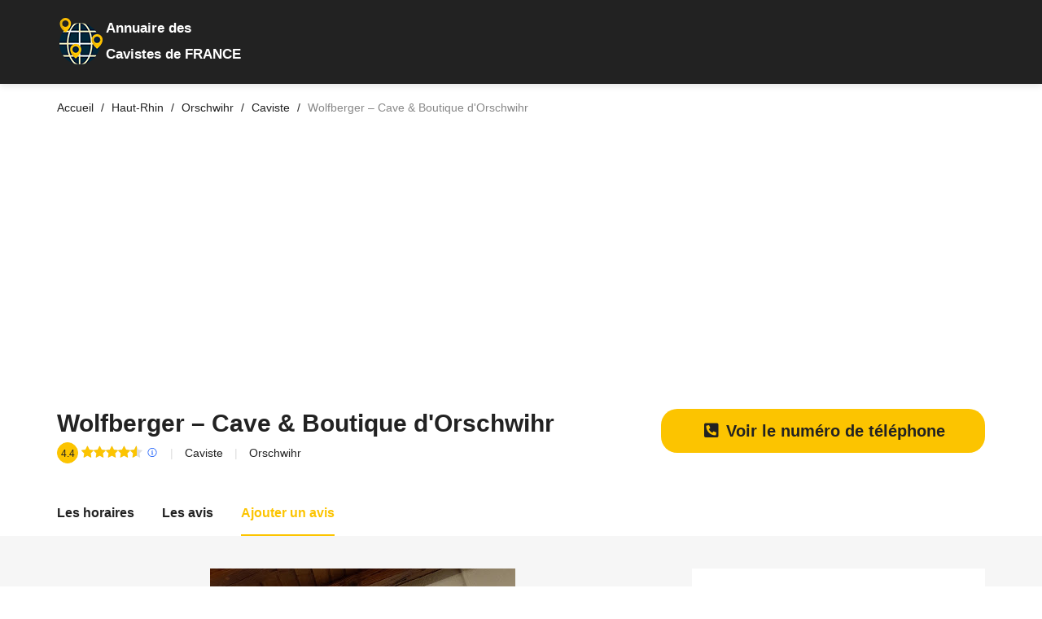

--- FILE ---
content_type: text/html; charset=UTF-8
request_url: https://caviste.tel/68-haut-rhin/orschwihr/caviste/181-wolfberger-cave-boutique-d-orschwihr.html
body_size: 13446
content:
<!DOCTYPE html>
<html lang="fr">

<head>
  <meta charset="UTF-8">
<!-- Favicon -->
<link rel="shortcut icon" type="image/x-icon" href="/images/favicon.png">
<meta name="description" content="Caviste Wolfberger – Cave & Boutique d'Orschwihr Orschwihr. Découvrez le numéro de téléphone, les avis clients (21), l'adresse, les horaires d'ouverture et les photos du Caviste."/>
  <meta name="viewport" content="width=device-width, initial-scale=1.0">
  <link rel="canonical" href="https://caviste.tel/68-haut-rhin/orschwihr/caviste/181-wolfberger-cave-boutique-d-orschwihr.html">
  <meta http-equiv="X-UA-Compatible" content="ie=edge">
  <title>Wolfberger – Cave & Boutique d'Orschwihr à Orschwihr | 21 AVIS | TELEPHONE</title>
  <meta name='robots' content='index, follow, max-image-preview:large, max-snippet:-1, max-video-preview:-1' />
 <!-- <link href="https://fonts.googleapis.com/css?family=Cabin:400,600" rel="stylesheet"> --->
<link rel="preload" href="/cssfiche/assets/styles/optistyle.css" as="style">
 <!--<link rel="preload" href="https://use.fontawesome.com/releases/v5.13.0/css/all.css" as="style">-->
<link rel="preload" href="https://use.fontawesome.com/releases/v5.13.0/css/v4-shims.css" as="style">
<link rel="preload" href="https://unpkg.com/leaflet@1.3.1/dist/leaflet.css" as="style">
<!--<script src="https://www.google.com/recaptcha/api.js" async defer></script>-->

<link rel="preload" as="script" href="https://unpkg.com/leaflet@1.3.1/dist/leaflet.js">
<link rel="preload" as="script" href="https://ajax.googleapis.com/ajax/libs/jquery/1.11.2/jquery.min.js">
<link rel="preload" as="script" href="/cssfiche/assets/scripts/app.js">


<link rel="stylesheet" href="/cssfiche/assets/styles/optistyle.css">
<!-- autocomplete 
<script src="https://ajax.googleapis.com/ajax/libs/jquery/3.4.1/jquery.min.js"></script>
<link rel="stylesheet" href="https://cdnjs.cloudflare.com/ajax/libs/jqueryui/1.12.1/jquery-ui.css" />
<script src="https://code.jquery.com/ui/1.12.1/jquery-ui.min.js"></script>
  -->

    <link rel="stylesheet" href="https://use.fontawesome.com/releases/v5.13.0/css/all.css">
  <link rel="stylesheet" href="https://use.fontawesome.com/releases/v5.13.0/css/v4-shims.css">


<script async src="https://pagead2.googlesyndication.com/pagead/js/adsbygoogle.js?client=ca-pub-4168708353786509"
     crossorigin="anonymous"></script><!-- openstreetmap -->
<link rel="stylesheet" href="https://unpkg.com/leaflet@1.3.1/dist/leaflet.css" integrity="sha512-Rksm5RenBEKSKFjgI3a41vrjkw4EVPlJ3+OiI65vTjIdo9brlAacEuKOiQ5OFh7cOI1bkDwLqdLw3Zg0cRJAAQ==" crossorigin="" />
        <script src="https://unpkg.com/leaflet@1.3.1/dist/leaflet.js" integrity="sha512-/Nsx9X4HebavoBvEBuyp3I7od5tA0UzAxs+j83KgC8PU0kgB4XiK4Lfe4y4cgBtaRJQEIFCW+oC506aPT2L1zw==" crossorigin=""></script>
	<script type="text/javascript">
            // On initialise la latitude et la longitude de Paris (centre de la carte)
            var lat = 47.9317735;
            var lon = 7.2338166;
            var macarte = null;
            // Fonction d'initialisation de la carte
            function initMap() {
                // Créer l'objet "macarte" et l'insèrer dans l'élément HTML qui a l'ID "map"
                macarte = L.map('map').setView([lat, lon], 16);
                // Leaflet ne récupère pas les cartes (tiles) sur un serveur par défaut. Nous devons lui préciser où nous souhaitons les récupérer. Ici, openstreetmap.fr
                L.tileLayer('https://{s}.tile.openstreetmap.fr/osmfr/{z}/{x}/{y}.png', {
                    // Il est toujours bien de laisser le lien vers la source des données
                   // attribution: 'données © <a href="//osm.org/copyright">OpenStreetMap</a>/ODbL - rendu <a href="//openstreetmap.fr">OSM France</a>',
                    minZoom: 1,
                    maxZoom: 20
                }).addTo(macarte);
				// Nous ajoutons un marqueur
var marker = L.marker([lat, lon]).addTo(macarte);
            }
            window.onload = function(){
		// Fonction d'initialisation qui s'exécute lorsque le DOM est chargé
		initMap(); 
            };
        </script>
<!-- fin openstreetmap-->


<script type='application/ld+json'>
{
  "@context": "http://www.schema.org",
  "@type": "LocalBusiness",
  "name": "Wolfberger – Cave & Boutique d'Orschwihr",
  "image": "https://lh5.googleusercontent.com/p/AF1QipN287eQ6NsqYSXDBRZFc6agR0xEM9Rm2Eupr6Gd=w80-h106-k-no",
  "address": {
     "@type": "PostalAddress",
     "streetAddress": "28 Rue du Printemps",
     "addressLocality": "Orschwihr",
     "addressRegion": "Haut-Rhin",
     "postalCode": "68500",
     "addressCountry": "france"
  },
    
  "url": "http://www.wolfberger.com/",
    
      "aggregateRating": {
      "@type": "AggregateRating",
      "ratingValue": "4.4",
      "ratingCount": "21"
  },"telephone": "0389769527",
"longitude": "7.2338166",
"latitude": "47.9317735"
}
</script>

<script type="application/ld+json">
{
  "@context": "https://schema.org",
  "@type": "FAQPage",
  "mainEntity": [
    {
      "@type": "Question",
      "name": "Quels sont les horaires d'ouverture de Wolfberger – Cave & Boutique d'Orschwihr  Orschwihr ?",
      "acceptedAnswer": {
        "@type": "Answer",
        "text": "<p>Voici les horaires d'ouverture :</p><ul><li>Lundi : Fermé </li><li>Mardi : 09:00–12:00 14:00–18:00</li><li>Mercredi : 09:00–12:00 14:00–18:00</li><li>Jeudi : 09:00–12:00 14:00–18:00</li><li>Vendredi : 09:00–12:00 14:00–18:00</li><li>Samedi : 09:00–12:00 14:00–17:00</li><li>Dimanche : Fermé </li></ul>"
      }
    },
    {
      "@type": "Question",
      "name": "Quelle est l'adresse de  Wolfberger – Cave & Boutique d'Orschwihr  Orschwihr",
      "acceptedAnswer": {
        "@type": "Answer",
        "text": "<p>28 Rue du Printemps - 68500 Orschwihr</p>"
      }
    }
  ]
}
</script>
<script>
// code javascript
document.addEventListener("DOMContentLoaded", function() {
  var lazyloadImages = document.querySelectorAll("img.lazy");    
  var lazyloadThrottleTimeout;
  
  function lazyload () {
    if(lazyloadThrottleTimeout) {
      clearTimeout(lazyloadThrottleTimeout);
    }    
    
    lazyloadThrottleTimeout = setTimeout(function() {
        var scrollTop = window.pageYOffset;
        lazyloadImages.forEach(function(img) {
            if(img.offsetTop < (window.innerHeight + scrollTop)) {
              img.src = img.dataset.src;
              img.classList.remove('lazy');
			  if( /Android|webOS|iPhone|iPad|iPod|BlackBerry|IEMobile|Opera Mini/i.test(navigator.userAgent) ) {
			  document.getElementsByClassName("appelmobile")[0].style.display = "block";
			  }
            }
        });
        if(lazyloadImages.length == 0) { 
          document.removeEventListener("scroll", lazyload);
          window.removeEventListener("resize", lazyload);
          window.removeEventListener("orientationChange", lazyload);
        }
    }, 20);
  }
  
  document.addEventListener("scroll", lazyload);
  window.addEventListener("resize", lazyload);
  window.addEventListener("orientationChange", lazyload);
});
</script>
<style>
/* mouse over link */

@media screen and (max-width: 768px) {
.appelmobile {
position: fixed;
display: none;
width: 100%;
padding: 10px 15px;
background: #ff0404;
box-shadow: 0 5px 20px 0 rgba(0,0,0,.18);
z-index: 1000;
bottom: 0;
}
}


@media screen and (min-width: 769px) {
.appelmobile {
position: fixed;
display: none;
width: 100%;
padding: 10px 15px;
background: #ff0404;
box-shadow: 0 5px 20px 0 rgba(0,0,0,.18);
z-index: 1000;
bottom: 0;
}
}


///////////////////on affichee pas le bouton du haut sur mobile sinon c'est en double

@media screen and (max-width: 768px) {
.numhaut {
display: block;
/* mouse over link */

}
}

@media screen and (max-width: 768px) {
.numhaut {
display: none;
/* mouse over link */

}
}

/////////////////////////////////////////////////////////////////////

a.link {
  color: #222222;
  text-decoration: none;
  -webkit-transition: 0.3s all ease-out;
  transition: 0.3s all ease-out;
}

a.link:hover, a:focus, a:active {
  color: #000000;
}

a.link:focus {
  outline: thin dotted;
}

a.link:hover, a:active {
  outline: none;
}



img {
  background: #c9c9c9;
}


#map{ /* la carte DOIT avoir une hauteur sinon elle n'apparaît pas */
height:300px;
width:310px;
}



///////////////////// div num sva
#display div:first-child {
	position: relative;
	width: 55%;
	background-color: #fff;
	font-size: 30px;
	height: 50px;
	color: #e1e0e0;
	line-height: 51px;
}

#display .tarifs {
	text-align: left;
	font-family: "Arial Bold",sans-serif;
	font-weight: 700;
	padding-left: 13px;
	letter-spacing: -1px;
}

#display div {
	float: left;
	width: 43%;
	background-color: #e1e0e0;
	font-size: 15px;
	color: #fff;
	height: 50px;
	transition: .2s all linear;
}

#display {
	background-color: #fff;
	text-align: center;
	width: 420px;
	height: 50px;
	font-family: Arial,sans-serif;
	font-weight: 700;
	display: block;
	box-shadow: 0px 4px 5px 1px rgba(0,0,0,.1);
	transition: .2s all linear;
	float: left;
	/*margin-left: 50%;*/
}
#display div p {
	color: #fff;
}
#display {
	text-align: center;
	font-family: Arial,sans-serif;
	font-weight: 700;
}
#display div {
	float: left;
	width: 43%;
	background-color: #e1e0e0;
	font-size: 15px;
	color: #fff;
	height: 50px;
	transition: .2s all linear;
}
#display div p {
    margin: 0;
    line-height: 18px;
    padding-top: 8px;
}

#display div:first-child:after {
    /* left: 100%; */
    /* top: 50%; */
    content: " ";
    /* height: 0; */
    /* width: 0; */
    position: absolute;
    /* pointer-events: none; */
    border: 9px solid rgb(0 0 0 / 0%);
    border-left-color: #f6f6f6;
    margin-top: 12px;
    margin-left: 9px;
}

// Tooltip Magic
[data-tooltip][tabindex="0"] {
  display: inline-block;
  position: relative;
  color: $link-color;
  cursor: text;
  
  &::after {
    display: none;
    position: absolute;
    bottom: 110%;
    left: 50%;
    padding: 3px 5px;
    max-width: 200px;
    transform: translateX(-50%);
    border: 1px solid $tooltip-border;
    border-radius: 3px;
    color: $text-color;
    // You can also use a fixed width and ommit the white-sapce.
    white-space: nowrap;
    background-color: $tooltip-background;
    // Make sure tooltips don't block each others trigger.
    pointer-events: none;
    content: attr(data-tooltip);
  }
  
  // Create a neat little arrow
  &::before {
    display: none;
    position: absolute;
    bottom: 110%;
    left: 50%;
    z-index: 2;
    transform: translate(-50%, 50%) rotate(45deg);
    width: 6px;
    height: 6px;
    border: solid $tooltip-border;
    border-width: 0 1px 1px 0;
    background-color: $tooltip-background;
    content: '';
  }
  
  // Activate tooltip
  &:focus,
  &:hover {
    text-decoration: underline;
    
    &::after,
    &::before {
      display: block;
    }
  }
  
  // Different directions
  &[data-side="right"] {
    &::after,
    &::before {
      bottom: 50%;
      left: 100%;
      margin-left: 10px;
    }
    
    &::after {
      transform: translate(0, 50%);
    }
    
    &::before {
      transform: translate(-50%, 50%) rotate(135deg);
    }
  }
  
  &[data-side="bottom"] {
    &::after,
    &::before {
      bottom: auto;
      top: 110%;
    }
    
    &::after {
      transform: translate(-50%, 0);
    }
    
    &::before {
      transform: translate(-50%, -50%) rotate(225deg);
    }
  }
  
  &[data-side="left"] {
    &::after,
    &::before {
      right: 100%;
      bottom: 50%;
      left: auto;
      margin-right: 10px;
    }
    
    &::after {
      transform: translate(0, 50%);
    }
    
    &::before {
      transform: translate(50%, 50%) rotate(315deg);
    }
  }
}


@media only screen and (max-width: 769px) {
#book_768 { display: none; }
#book_468 { display: block; }
#book_250 { display: none; }
}

@media only screen and (max-width: 469px) {
#book_768 { display: none; }
#book_468 { display: none; }
#book_250 { display: block; }
}


@media only screen and (min-width: 770px) {
#book_768 { display: block; }
#book_468 { display: none; }
#book_250 { display: none; }
}


</style>




<script>
function validateForm() {
  let x = document.getElementsByName("notecommentaire")[0].value;
  if (x == 0) {
	  document.getElementById("note").style.border = "solid";
	  document.getElementById("note").style.borderColor = "red"; 
    alert("Vous devez laisser une note (Minimum 1 étoile)");
	window.location.href = "#reviews";
    return false;
  }
  
if(document.getElementsByName("notecommentaire")[0].value != 0){
document.forms[1].submit()
}

}
</script>
       <script>
function change(value){
document.getElementsByName("notecommentaire")[0].value = value;
}


function change(value){
document.getElementsByName("notecommentaire")[0].value = value;
}


function trackcall(clicked_id){
ElementInterval = setInterval(function () {
var mobile = document.getElementById("type"+clicked_id).value;	
var http = new XMLHttpRequest();
var url = '/tracking_data.php';
var params = 'ip=3.16.125.212&num=0389769527&url=https://caviste.tel/68-haut-rhin/orschwihr/caviste/181-wolfberger-cave-boutique-d-orschwihr.html&mobile='+mobile;
http.open('POST', url, true);

//Send the proper header information along with the request
http.setRequestHeader('Content-type', 'application/x-www-form-urlencoded');

http.onreadystatechange = function() {//Call a function when the state changes.
    if(http.readyState == 4 && http.status == 200) {
        console.log("Call tracking ok - " +http.responseText);
    }
}
http.send(params);
  clearInterval(ElementInterval);
 },100);
}	
	
          
       </script>
</head>

<body>

<header id="masthead" class="site-header site-header--fluid bg-primary">
  <div class="container">
    <div class="d-lg-flex align-items-lg-center" style="padding-top: 10px;padding-bottom: 1px;">
      <div class="col-sm-3 col-xs-9" style="line-height: normal;background-image: url(/images/logonew.png);background-repeat: no-repeat; color: white;margin-top: 10px;">
		<p style="font-size: larger;font-weight: bold; margin: 5px 5px 12px 45px;"><span>Annuaire des</span>       
		</p><p style="margin-left:45px;font-size: larger;font-weight: bold;">Cavistes de FRANCE</p></div>
    </div>
    </div>

  </div><!-- .site-header__container -->
</header><!-- #masthead -->

    <script type="application/ld+json">
    {
     "@context": "https://schema.org",
     "@type": "BreadcrumbList",
     "itemListElement":
     [
	       {
       "@type": "ListItem",
       "position": 1,
       "item":
       {
        "@id": "/68-haut-rhin/orschwihr/",
        "name": "Orschwihr"
        }
      },
      {
       "@type": "ListItem",
       "position": 2,
       "item":
       {
        "@id": "https://caviste.tel/68-haut-rhin/orschwihr/caviste/181-wolfberger-cave-boutique-d-orschwihr.html",
        "name": "Wolfberger – Cave & Boutique d'Orschwihr"
        }
      }
      ]
    }
    </script>


	
<div class="page-content page-content--no-b-bottom">
  <div class="breadcrumbs-container">
  <div class="container">
    <ul class="breadcrumbs min-list inline-list">
      <li class="breadcrumbs__item">
        <a itemprop="item" href="https://caviste.tel" class="breadcrumbs__link">
          <span class="breadcrumbs__title">Accueil</span>
        </a>
      </li>
	        <li class="breadcrumbs__item">
        <a itemprop="item" href="/68-haut-rhin/" class="breadcrumbs__link">
          <span class="breadcrumbs__title">Haut-Rhin</span>
        </a>
      </li>

      <li class="breadcrumbs__item">
        <a itemprop="item" href="/68-haut-rhin/orschwihr/" class="breadcrumbs__link">
          <span class="breadcrumbs__title">Orschwihr</span>
        </a>
      </li>
	 

	 <li class="breadcrumbs__item">
        <a itemprop="item" href="/68-haut-rhin/orschwihr/caviste/" class="breadcrumbs__link">
          <span class="breadcrumbs__title">Caviste</span>
        </a>
      </li>

      <li class="breadcrumbs__item">
        <span class="breadcrumbs__page c-gray">Wolfberger – Cave & Boutique d'Orschwihr</span>
      </li>
    </ul><!-- .breadcrumbs -->
  </div><!-- .container -->
</div>
  <section class="single-listing single-listing--layout-1">
  <header class="listing-header">
    <div class="container">
      <div class="listing-header__container">
        <div class="d-lg-flex justify-content-lg-between">
          <div class="listing-header__main">
            <div class="d-flex">
              <!--<div class="listing-header__image">
                <img src="" alt="logo Wolfberger – Cave & Boutique d'Orschwihr">
              </div> .listing-header__image -->

              <div class="listing-header__content">
                <div class="d-sm-flex align-items-sm-center">
                  <h1 class="listing-header__title" >Wolfberger – Cave & Boutique d'Orschwihr</h1>
                  <div>
                  </div>
                </div>

                <ul class="min-list listing-header__detail">
                  <li>
                    <span class="listing__score t-center">4.4</span>
                    <span class="listing__review c-dusty-gray">
                      <span class="stars-outer" data-rating="4.4">
                        <span class="stars-inner"></span>
                      </span>
                    </span>
					<span data-toggle="tooltip" data-placement="top" title="Note de 4.4 / 5 pour 21 avis attribueé par Google en date du 29/11/2023 00:15:45">
          <svg viewBox="0 0 27 27" xmlns="http://www.w3.org/2000/svg" style="height:16px; width:16px; padding-top:5px;"><g fill="#1E60F9" fill-rule="evenodd"><path d="M13.5 27C20.956 27 27 20.956 27 13.5S20.956 0 13.5 0 0 6.044 0 13.5 6.044 27 13.5 27zm0-2C7.15 25 2 19.85 2 13.5S7.15 2 13.5 2 25 7.15 25 13.5 19.85 25 13.5 25z"/><path d="M12.05 7.64c0-.228.04-.423.12-.585.077-.163.185-.295.32-.397.138-.102.298-.177.48-.227.184-.048.383-.073.598-.073.203 0 .398.025.584.074.186.05.35.126.488.228.14.102.252.234.336.397.084.162.127.357.127.584 0 .22-.043.412-.127.574-.084.163-.196.297-.336.4-.14.106-.302.185-.488.237-.186.053-.38.08-.584.08-.215 0-.414-.027-.597-.08-.182-.05-.342-.13-.48-.235-.135-.104-.243-.238-.32-.4-.08-.163-.12-.355-.12-.576zm-1.02 11.517c.134 0 .275-.013.424-.04.148-.025.284-.08.41-.16.124-.082.23-.198.313-.35.085-.15.127-.354.127-.61v-5.423c0-.238-.042-.43-.127-.57-.084-.144-.19-.254-.318-.332-.13-.08-.267-.13-.415-.153-.148-.024-.286-.036-.414-.036h-.21v-.95h4.195v7.463c0 .256.043.46.127.61.084.152.19.268.314.35.125.08.263.135.414.16.15.027.29.04.418.04h.21v.95H10.82v-.95h.21z"/></g></svg>
        </span>                  </li>
				  
                  <li>
                    <span><a href="/68-haut-rhin/c/caviste/">Caviste</a></span>
                  </li>
                  <li>
                  <span>
                    <span class="">Orschwihr</span>
                  </span>
                  </li>
                </ul><!-- .listing__header-detail -->
              </div><!-- .listing-header__content -->
            </div><!-- .listing__wrapper -->
          </div><!-- .listing-header__main -->

          <ul align="center" class="min-list inline-list listing-actions">

<a name="numero" id="1" onClick="ajaxnum2(this.id); document.location+='#div1';  return false;" href="#1" class="link button button--primary button--pill button--large" style="display: -webkit-box; margin: auto;"><strong><div style="font-size:20px;"><i class="fa fa-phone-square-alt fa-fw" aria-hidden="true"></i> Voir le numéro de téléphone</div></strong></a>
<p name="info1" align="center" style="display:none; max-width: 500px; margin: 10px;">Ce numéro valable 5 minutes n'est pas le numéro du destinataire mais le numéro d'un service permettant la mise en relation avec celui-ci. Ce service est édité par le site caviste.tel. <a href="https://www.infosva.org/#sva" style="color: blue;" target="_blank" >Pourquoi ce numéro ?</a></p>

          </ul><!-- .listing-actions -->
        </div>
      </div><!-- .listing-header__container -->
    </div><!-- .container -->
  </header><!-- .listing-header -->
  
  <div class="container" align="center">
    </div> 
  
  <nav class="listing-nav bg-white">
    <div class="container">
      <ul class="min-list inline-list listing-tabs">
       <!-- <li class="listing-tab is-active">
          <a href="#about" id="about-link" class="listing-nav-link">
            A propos
          </a>
        </li> .listing-tab -->

        <li class="listing-tab">
          <a href="#horaires" id="menu-link" class="listing-nav-link">
            Les horaires          </a>
        </li><!-- .listing-tab -->

        

        
        <li class="listing-tab">
          <a href="#reviews" id="reviews-link" class="listing-nav-link">
            Les avis          </a>
        </li><!-- .listing-tab -->

        <li class="listing-tab">
          <a href="#add-review" id="add-review-link" class="listing-nav-link">
            Ajouter un avis          </a>
        </li><!-- .listing-tab -->




      </ul><!-- .listing-tabs -->
    </div>
  </nav>
  <div class="listing-main bg-wild-sand">
    <div class="container">
      <div class="row">
        <div class="col-lg-8">
          <div>
            <p align="center">
           <img src="https://lh5.googleusercontent.com/p/AF1QipN287eQ6NsqYSXDBRZFc6agR0xEM9Rm2Eupr6Gd=w500-h500-k-no" alt="Caviste Wolfberger – Cave & Boutique d'Orschwihr Orschwihr">
			  <p align="center" class="c-dusty-gray listing-cta">C'est votre fiche ?            <a href="/contact.php?modfiche=0x47917ea8224310a7:0x34c853bf7b61a47e&type=caviste" class="t-underline">Modifier la fiche.</a> / <a href="/contact.php?supfiche=0x47917ea8224310a7:0x34c853bf7b61a47e&type=caviste" class="t-underline">Supprimer la fiche.</a></p>
          
            </p>
          </div>
          <div id="about1" class="listing-section bg-white hover-effect" data-matching-link="#about-link1" itemprop="description">
            <div class="listing-section__header">
              <h2 class="listing-section__title">A propos de :  Caviste Wolfberger – Cave & Boutique d'Orschwihr à Orschwihr</h2>
            </div><!-- .listing-section__header -->
            <div class="c-dove-gray">

			
			
			
									
			                                                                                       									





			</div>
			
<div class="c-dove-gray">
						<h3 class="listing-section__title">Accessibilité :</h3>
						<p></p>
					   <ul class="min-list listing-features c-dove-gray"> <p> <i style="color: green;" class="fas fa-check"></i> Parking accessible en fauteuil roulant</p></ul>
						</div><div class="c-dove-gray">
						<h3 class="listing-section__title">Services disponibles :</h3>
						<p></p>
					   <ul class="min-list listing-features c-dove-gray"> <p> <i style="color: green;" class="fas fa-check"></i> Retrait en magasin</p> <p> <i style="color: green;" class="fas fa-check"></i> Achats en magasin</p></ul>
						</div>
			


            <p>
			
<br><strong>Tags: </strong><a href="/type/caviste/orschwihr.html" class="c-dove-gray">Caviste</a>, <a href="/type/etablissement-vinicole/orschwihr.html" class="c-dove-gray">Établissement vinicole</a>, 	


		
            </p>
          </div><!-- .listing-section -->
		  
		  




		  
		  
			  
               
			  
			  
			  
			  
			  

		  
		  

          <div id="reviews" class="listing-section bg-white hover-effect" data-matching-link="#reviews-link" style="display:none;">
            <div class="listing-section__header">
              <h2 class="listing-section__title">Les derniers avis :</h2>
            </div><!-- .listing-section__header -->



            <ul class="min-list listing-review-list">

              <li class="listing-review">
                <div class="d-flex">
                  <div class="listing-review__avatar">
                    <img class="lazy" data-src="https://lh3.googleusercontent.com/a-/AFdZucoiYIZgFLUWQnNpgCQHnoJE6DKIuSQauEvOLfr6=s120-c-c0x00000000-cc-rp-mo-br100" loading="lazy" alt="Avatar" style="background: none;">
					Chloé.u
                  </div><!-- .listing-review__avatar -->

                  <div class="listing-review__content">
                    <header class="listing-review__header">
                      <div class="d-sm-flex justify-content-sm-between c-silver-charlice">
                        <div>
                          <span class="stars-outer" data-rating="5">
                            <span class="stars-inner"></span>
                          </span>
                          <span>5 / 5</span>
                        </div>

                        <span>Le 29/03/2022 à 16:26</span>
                      </div>
                    </header><!-- .listing-review__header -->

                    <div class="listing-review__review">
                      <p>
                       Accueil chaleureux et excellents conseils !
                      </p>
					  <!--<p>------------ ChdDSUhNMG9nS0VJQ0FnSURXaFlIOXNBRRAB - 0 --------------</p>--->
					  
                    </div>

                    <div class="listing-review__image">

                    </div><!-- .listing-review__image -->

                  </div><!-- .listing-review__content -->
                </div>
              </li><!-- .listing-review -->              <li class="listing-review">
                <div class="d-flex">
                  <div class="listing-review__avatar">
                    <img class="lazy" data-src="https://lh3.googleusercontent.com/a-/AFdZucrzx1dUOyQdLSDhtqDCR4Q9zBwchR5xWW4qkiGeSA=s120-c-c0x00000000-cc-rp-mo-ba3-br100" loading="lazy" alt="Avatar" style="background: none;">
					Antoine.e
                  </div><!-- .listing-review__avatar -->

                  <div class="listing-review__content">
                    <header class="listing-review__header">
                      <div class="d-sm-flex justify-content-sm-between c-silver-charlice">
                        <div>
                          <span class="stars-outer" data-rating="5">
                            <span class="stars-inner"></span>
                          </span>
                          <span>5 / 5</span>
                        </div>

                        <span>Le 11/10/2021 à 11:07</span>
                      </div>
                    </header><!-- .listing-review__header -->

                    <div class="listing-review__review">
                      <p>
                       Vin exceptionnel et accueil chaleureux !
                      </p>
					  <!--<p>------------ ChZDSUhNMG9nS0VJQ0FnSUQ2aTdHSElREAE - 0 --------------</p>--->
					  
                    </div>

                    <div class="listing-review__image">

                    </div><!-- .listing-review__image -->

                  </div><!-- .listing-review__content -->
                </div>
              </li><!-- .listing-review -->              <li class="listing-review">
                <div class="d-flex">
                  <div class="listing-review__avatar">
                    <img class="lazy" data-src="https://lh3.googleusercontent.com/a/AItbvmmmy_7UR47N4c_44hEUpIpxmMeePJVhurEqpYP7=s120-c-c0x00000000-cc-rp-mo-br100" loading="lazy" alt="Avatar" style="background: none;">
					Jacky.e
                  </div><!-- .listing-review__avatar -->

                  <div class="listing-review__content">
                    <header class="listing-review__header">
                      <div class="d-sm-flex justify-content-sm-between c-silver-charlice">
                        <div>
                          <span class="stars-outer" data-rating="5">
                            <span class="stars-inner"></span>
                          </span>
                          <span>5 / 5</span>
                        </div>

                        <span>Le 24/04/2021 à 12:58</span>
                      </div>
                    </header><!-- .listing-review__header -->

                    <div class="listing-review__review">
                      <p>
                       Merci bon  accueil  et professionnel
                      </p>
					  <!--<p>------------ ChdDSUhNMG9nS0VJQ0FnSUNLbjZ5Q2t3RRAB - 0 --------------</p>--->
					  
                    </div>

                    <div class="listing-review__image">

                    </div><!-- .listing-review__image -->

                  </div><!-- .listing-review__content -->
                </div>
              </li><!-- .listing-review -->              <li class="listing-review">
                <div class="d-flex">
                  <div class="listing-review__avatar">
                    <img class="lazy" data-src="https://lh3.googleusercontent.com/a/AItbvmmCuSzje4fT9Fs89lYHY7UBu050GIIYkkkDzGuW=s120-c-c0x00000000-cc-rp-mo-br100" loading="lazy" alt="Avatar" style="background: none;">
					Gilbert.r
                  </div><!-- .listing-review__avatar -->

                  <div class="listing-review__content">
                    <header class="listing-review__header">
                      <div class="d-sm-flex justify-content-sm-between c-silver-charlice">
                        <div>
                          <span class="stars-outer" data-rating="1">
                            <span class="stars-inner"></span>
                          </span>
                          <span>1 / 5</span>
                        </div>

                        <span>Le 08/08/2020 à 14:25</span>
                      </div>
                    </header><!-- .listing-review__header -->

                    <div class="listing-review__review">
                      <p>
                       C'est vraiment très simple je me suis présenté dans cet établissement pour acheter du vin ( edel,pinot blanc et riesling)
A côté de moi il y avait un couple d'allemand très sympa qui voulais acheter comme moi du vin .
Après avoir goûté l'edel, que je trouvais bon prèsque très bon je suggère au vendeur en dialecte pour que ces touristiques comprennent , de leurs faire goûter ce vin
Ce cher Monsieur ne trouve rien d'autre à me répondre " monsieur on ne se connait pas donc on ne se tutoie pas" peu être je suis pas bien éduqué ou peut être même mal poli peu importe je trouve cette retorique très mal placée en sachant que dans le milieu vinicole certains on des soucis à se faire
Bref j'ai trouvé mon bonheur chez un vigneron récoltant .
C'est peut des gens plus responsable
Par contre si les dirigeants de cette cave lisent ce message ( d'un simple client)
Je me permets tout de même  de leurs conseiller de choisir avec plus de dextérité les personnes qui les représente
En ce qui me concerne plus jamais je frequenterai cette cave

Gilbert BRUNTZ 😟😟
Le 09/08 2020
                      </p>
					  <!--<p>------------ ChdDSUhNMG9nS0VJQ0FnSUNDc1BQb3VRRRAB - 0 --------------</p>--->
					  
                    </div>

                    <div class="listing-review__image">

                    </div><!-- .listing-review__image -->

                  </div><!-- .listing-review__content -->
                </div>
              </li><!-- .listing-review -->              <li class="listing-review">
                <div class="d-flex">
                  <div class="listing-review__avatar">
                    <img class="lazy" data-src="https://lh3.googleusercontent.com/a/AItbvmnOW043QtF6qBuQK1iLgWy4KhvYkHRzh-veaBU=s120-c-c0x00000000-cc-rp-mo-ba4-br100" loading="lazy" alt="Avatar" style="background: none;">
					tom.o
                  </div><!-- .listing-review__avatar -->

                  <div class="listing-review__content">
                    <header class="listing-review__header">
                      <div class="d-sm-flex justify-content-sm-between c-silver-charlice">
                        <div>
                          <span class="stars-outer" data-rating="5">
                            <span class="stars-inner"></span>
                          </span>
                          <span>5 / 5</span>
                        </div>

                        <span>Le 11/07/2020 à 09:32</span>
                      </div>
                    </header><!-- .listing-review__header -->

                    <div class="listing-review__review">
                      <p>
                       Super accueil,  bien guidé sur les vins, excellent !
                      </p>
					  <!--<p>------------ ChdDSUhNMG9nS0VJQ0FnSUM4cmRtcHJ3RRAB - 0 --------------</p>--->
					  
                    </div>

                    <div class="listing-review__image">

                    </div><!-- .listing-review__image -->

                  </div><!-- .listing-review__content -->
                </div>
              </li><!-- .listing-review -->              <li class="listing-review">
                <div class="d-flex">
                  <div class="listing-review__avatar">
                    <img class="lazy" data-src="https://lh3.googleusercontent.com/a/AItbvmm71ABrxLHBTqp3YpfIpfQ4_n4u5-GImR5RDupK=s120-c-c0x00000000-cc-rp-mo-ba2-br100" loading="lazy" alt="Avatar" style="background: none;">
					Hélène.O
                  </div><!-- .listing-review__avatar -->

                  <div class="listing-review__content">
                    <header class="listing-review__header">
                      <div class="d-sm-flex justify-content-sm-between c-silver-charlice">
                        <div>
                          <span class="stars-outer" data-rating="5">
                            <span class="stars-inner"></span>
                          </span>
                          <span>5 / 5</span>
                        </div>

                        <span>Le 20/04/2019 à 09:28</span>
                      </div>
                    </header><!-- .listing-review__header -->

                    <div class="listing-review__review">
                      <p>
                       Je recommande cette boutique située dans un charmant village entouré de vignes.  Nous avons été bien accueillis, service clients et suivi au top. Merci !
                      </p>
					  <!--<p>------------ ChZDSUhNMG9nS0VJQ0FnSUNZeTdta1BnEAE - 0 --------------</p>--->
					  
                    </div>

                    <div class="listing-review__image">

                    </div><!-- .listing-review__image -->

                  </div><!-- .listing-review__content -->
                </div>
              </li><!-- .listing-review -->              <li class="listing-review">
                <div class="d-flex">
                  <div class="listing-review__avatar">
                    <img class="lazy" data-src="https://lh3.googleusercontent.com/a/AItbvmnVXt06nNURSvnnflHcNgP1EVQhyUwAsrBYhTuE=s120-c-c0x00000000-cc-rp-mo-br100" loading="lazy" alt="Avatar" style="background: none;">
					Laurence.o
                  </div><!-- .listing-review__avatar -->

                  <div class="listing-review__content">
                    <header class="listing-review__header">
                      <div class="d-sm-flex justify-content-sm-between c-silver-charlice">
                        <div>
                          <span class="stars-outer" data-rating="5">
                            <span class="stars-inner"></span>
                          </span>
                          <span>5 / 5</span>
                        </div>

                        <span>Le 21/08/2018 à 19:18</span>
                      </div>
                    </header><!-- .listing-review__header -->

                    <div class="listing-review__review">
                      <p>
                       Très bon accueil, hôtesse très professionnelle et large choix de vins, liqueurs, eaux de vie. .
                      </p>
					  <!--<p>------------ ChdDSUhNMG9nS0VJQ0FnSURROFBpT3hBRRAB - 0 --------------</p>--->
					  
                    </div>

                    <div class="listing-review__image">

                    </div><!-- .listing-review__image -->

                  </div><!-- .listing-review__content -->
                </div>
              </li><!-- .listing-review -->              <li class="listing-review">
                <div class="d-flex">
                  <div class="listing-review__avatar">
                    <img class="lazy" data-src="https://lh3.googleusercontent.com/a-/AFdZucoolWq5YL4cx0E1X2Wv3NiDgCjvMixSMN9Oq8s4ig=s120-c-c0x00000000-cc-rp-mo-ba3-br100" loading="lazy" alt="Avatar" style="background: none;">
					Fabian.c
                  </div><!-- .listing-review__avatar -->

                  <div class="listing-review__content">
                    <header class="listing-review__header">
                      <div class="d-sm-flex justify-content-sm-between c-silver-charlice">
                        <div>
                          <span class="stars-outer" data-rating="5">
                            <span class="stars-inner"></span>
                          </span>
                          <span>5 / 5</span>
                        </div>

                        <span>Le 13/08/2017 à 17:50</span>
                      </div>
                    </header><!-- .listing-review__header -->

                    <div class="listing-review__review">
                      <p>
                       (Traduit par Google) Très bons vins, excellent service

(Avis d'origine)
Sehr gute Weine, super Service
                      </p>
					  <!--<p>------------ ChdDSUhNMG9nS0VJQ0FnSUNnbXY3WnVRRRAB - 0 --------------</p>--->
					  
                    </div>

                    <div class="listing-review__image">

                    </div><!-- .listing-review__image -->

                  </div><!-- .listing-review__content -->
                </div>
              </li><!-- .listing-review --> 
 </div><!-- .listing-section -->
                 

    


          

         

                   <div id="add-review" class="listing-section bg-white hover-effect" data-matching-link="#add-review-link" style="display:none;">
            <div class="listing-section__header">
              <h3 class="listing-section__title">Ajouter un avis</h3>
            </div><!-- .listing-section__header -->


			 
		
		
            <form action="#add-review" onsubmit="return validateForm()" method="post">
			  <input name="urlfiche" type="hidden" value="https://caviste.tel/68-haut-rhin/orschwihr/caviste/181-wolfberger-cave-boutique-d-orschwihr.html" />
			  			  <input name="idfiche" type="hidden" value="0x47917ea8224310a7:0x34c853bf7b61a47e" />
						  			  			  <input name="ip" type="hidden" value="3.16.125.212" />
												  <input name="site" type="hidden" value="caviste.tel" />
												  <input name="notecommentaire" type="hidden" value="0" />
												  <input name="activite" type="hidden" value="caviste" />
												  
												  
												  
												  
												  
												  
              <div id="commentaire" class="row">
                <div class="col-md-12" id="note">
                  <div class="form-group">
                    <span class="form-label">Votre note</span>
                    <ul class="min-list inline-list stars">
                      <li onclick="change(1)" class="star" data-rating="1">
                        <i class="fa fa-star"></i>
                      </li>
                      <li onclick="change(2)" class="star" data-rating="2">
                        <i class="fa fa-star"></i>
                      </li>
                      <li onclick="change(3)" class="star" data-rating="3">
                        <i class="fa fa-star"></i>
                      </li>
                      <li onclick="change(4)" class="star" data-rating="4">
                        <i class="fa fa-star"></i>
                      </li>
                      <li onclick="change(5)" class="star" data-rating="5">
                        <i class="fa fa-star"></i>
                      </li>
                    </ul>
                  </div><!-- .form-group -->
                </div><!-- .col -->
                <div class="col-md-6">
                  <div class="form-group">
                    <label for="review-name">Votre nom + prénom ou pseudo *</label>
                    <input
                      type="text"
                      id="review-name"
                      name="name"
                      class="form-input form-input--large form-input--border-c-alto"
                      placeholder="John Doe"
					  value=""
                      required
                    >
                  </div><!-- .form-group -->
                </div><!-- .col -->

                <div class="col-md-6">
                  <div class="form-group">
                    <label for="review-email">Votre email *</label>
                    <input
                      type="email"
                      id="review-email"
                      name="email"
                      class="form-input form-input--large form-input--border-c-alto"
                      placeholder="johndoe@gmail.com"
					  value=""
                      required
                    >
                  </div><!-- .form-group -->
                </div><!-- .col -->

                <div class="col-md-12">
                  <div class="form-group">
                    <label for="review-message">Votre commentaire :</label>
                    <textarea
                      name="message"
                      id="review-message"
                      rows="10"
                      class="form-input form-input--large form-input--border-c-alto"
                      placeholder="Écrivez votre commentaire ici" required></textarea>
					  
                  </div><!-- .form-group -->
				  
				     </div><!-- .col -->

				
				
				
				  				<div class="col-md-6">
<div class="g-recaptcha" data-sitekey="6Legd7IhAAAAADR_6QkHBMbvvqd5UJiQnCtmbe4V" ></div>
</div>
                 <div class="col-md-6">
				 </div>
				 
				 
             
                <div class="col-md-12">
                  <div class="form-group--submit">
                    <button class="button button--large button--square button--primary" type="submit" name="submit" value="SUBMIT" onclick="validateForm()">Envoyer                    </button>
                  </div>
                </div><!-- .col -->
              </div><!-- .row -->
            </form>
          </div><!-- .listing-section -->
        </div><!-- .col -->

        <div class="col-lg-4">
		
		
          <div class="listing-widget bg-white hover-effect">
            <div class="listing-map-container">
              <div id="map"></div>
            </div><!-- .listing-map-container -->
			
			
            <ul class="min-list listing-contact-list">
              <li class="d-flex align-items-center c-silver-charlice listing-contact"><br>
                <i class="fa fa-compass listing-contact__icon"></i> Adresse :                <li><a href="/adr/181/caviste/rue-du-printemps/orschwihr.html">28 Rue du Printemps</a>					</li>
				<span>68500</span>
				<span>Orschwihr</span> 
              </li>
<hr>
              <li class="d-flex align-items-center c-silver-charlice listing-contact">
                <i class="fa fa-globe listing-contact__icon"></i>
                <a href="http://www.wolfberger.com/" rel="nofollow">wolfberger.com</a>
              </li>
            </ul><!-- .listing-contact-list -->

          <!--  <div class="listing-social">
              <span class="c-dove-gray">Sur les réseaux</span>
              <ul class="min-list inline-list social-list">
                <li>
                  <a href="#">
                    <i class="fa fa-facebook-f c-facebook"></i>
                  </a>
                </li>
                <li>
                  <a href="#">
                    <i class="fa fa-twitter c-twitter"></i>
                  </a>
                </li>
                <li>
                  <a href="#">
                    <i class="fa fa-pinterest c-pinterest"></i>
                  </a>
                </li>
                <li>
                  <a href="#">
                    <i class="fa fa-google-plus c-google-plus"></i>
                  </a>
                </li>
                <li>
                  <a href="#">
                    <i class="fa fa-linkedin c-linkedin"></i>
                  </a>
                </li>
                <li>
                  <a href="#">
                    <i class="fa fa-instagram c-instagram"></i>
                  </a>
                </li>
                <li>
                  <a href="#">
                    <i class="fa fa-youtube c-youtube"></i>
                  </a>
                </li>
              </ul><!-- .social-list -->
           <!-- </div>-->
			<!-- .listing-social -->
			
<!---- <button align="center" class="button button--primary button--block button--pill button--large"><strong><div style="font-size:15px;"><i class="fa fa-phone-square-alt fa-fw" aria-hidden="true"></i>VOIR LE NUMERO DE TELEPHONE</div></strong></button> --->
          </div><!-- .listing-widget -->

		
		
		
		
          <div id="horaires" class="listing-widget bg-white hover-effect">
            <h2 class="listing-widget__title">Horaire d'ouverture :</h2>
            <table class="listing-timetable">
              <tr>
                <th><strong>Lundi</strong></th>
                <td>Fermé </td>
                <td class="c-secondary"></td>
              </tr>
			  
			   <tr>
                <th><strong>Mardi</strong></th>
                <td>09:00–12:00 14:00–18:00</td>
                <td class="c-secondary"></td>
              </tr>
			  
			  			   <tr>
                <th><strong>Mercredi</strong></th>
                <td>09:00–12:00 14:00–18:00</td>
                <td class="c-secondary"></td>
              </tr>
			  
			  			   <tr>
                <th><strong>Jeudi</strong></th>
                <td>09:00–12:00 14:00–18:00</td>
                <td class="c-secondary"></td>
              </tr>
			  
			  			   <tr>
                <th><strong>Vendredi</strong></th>
                <td>09:00–12:00 14:00–18:00</td>
                <td class="c-secondary"></td>
              </tr>
			  
			  			   <tr>
                <th><strong>Samedi</strong></th>
                <td>09:00–12:00 14:00–17:00</td>
                <td class="c-secondary"></td>
              </tr>
			  
			  			   <tr>
                <th><strong>Dimanche</strong></th>
                <td>Fermé </td>
                <td class="c-secondary"></td>
              </tr>
			  
			     
            </table>
		   <p class="c-dusty-gray listing-cta"><a href="/contact.php?modhoraire=0x47917ea8224310a7:0x34c853bf7b61a47e&type=caviste" class="t-underline">Une erreur sur les horaires ?</a></p>
          </div><!-- .listing-widget -->


     
	 
	 
	 
	 
	 
	 
	 
	 
	 
	 

	 
	 
	 
	 
	 
	 
	 
	 
	 
	 
	 
	 
	 
	 
	 
	 
	 
	 
	 
	 
	 
	 
	 <!-- .listing-widget 
          <p class="c-dusty-gray listing-cta">C'est votre Caviste ?
            <a href="#" class="t-underline">Modifier la fiche.</a></p><br>-->
			
			
				      <div class="listing-widget bg-white hover-effect">
            <h3 class="listing-widget__title">Les autres Caviste</h3>
            <ul class="min-list latest-listings">
			
			
			

<li class="latest-listing">
                <div class="d-flex">
                  <div class="latest-listing__thumbnail">
                  
                      <img class="lazy" data-src="https://lh5.googleusercontent.com/p/AF1QipPe55jxVjMXwN5-5VS8cY7_L3VkSB7RZQUDbGaM=w122-h92-k-no" loading="lazy" alt="Latest Listing">
                   
                  </div><!-- .latest-listing__thumbnail -->

                  <div class="latest-listing__content">
                    <h4 class="latest-listing__name"> <a href="/68-haut-rhin/riquewihr/caviste/8249-sarl-jung-gustave-et-fils.html">SARL Jung Gustave et Fils</a></h4>
                    <div class="latest-listing__review c-gray">
                      <span class="stars-outer" data-rating="5">
                        <span class="stars-inner"></span>
                      </span>
                      <span class="t-small">(25 Avis)</span>
                    </div><p class="c-gray latest-listing__desc" style="display:none;">...</p></div><!-- .latest-listing__content -->
                </div>
              </li><!-- .latest-listing -->

<li class="latest-listing">
                <div class="d-flex">
                  <div class="latest-listing__thumbnail">
                  
                      <img class="lazy" data-src="https://lh5.googleusercontent.com/p/AF1QipOy-QMvPnbOJdWwz4gYz7mINyJtbihGySDLG0Ce=w122-h92-k-no" loading="lazy" alt="Latest Listing">
                   
                  </div><!-- .latest-listing__thumbnail -->

                  <div class="latest-listing__content">
                    <h4 class="latest-listing__name"> <a href="/68-haut-rhin/colmar/caviste/4966-enoteca-divino.html">Enoteca Divino</a></h4>
                    <div class="latest-listing__review c-gray">
                      <span class="stars-outer" data-rating="4.5">
                        <span class="stars-inner"></span>
                      </span>
                      <span class="t-small">(69 Avis)</span>
                    </div><p class="c-gray latest-listing__desc" style="display:none;">parfait..  de la commande  à la livraison  en point  relais UPS. merci...</p></div><!-- .latest-listing__content -->
                </div>
              </li><!-- .latest-listing -->

<li class="latest-listing">
                <div class="d-flex">
                  <div class="latest-listing__thumbnail">
                  
                      <img class="lazy" data-src="https://streetviewpixels-pa.googleapis.com/v1/thumbnail?panoid=VD2XJYt0V0RrvOkQ-c5udQ&cb_client=search.gws-prod.gps&w=80&h=92&yaw=197.28908&pitch=0&thumbfov=100" loading="lazy" alt="Latest Listing">
                   
                  </div><!-- .latest-listing__thumbnail -->

                  <div class="latest-listing__content">
                    <h4 class="latest-listing__name"> <a href="/68-haut-rhin/illhaeusern/caviste/4669-pascal-leonetti-vins.html">Pascal Leonetti Vins</a></h4>
                    <div class="latest-listing__review c-gray">
                      <span class="stars-outer" data-rating="5">
                        <span class="stars-inner"></span>
                      </span>
                      <span class="t-small">(1 Avis)</span>
                    </div><p class="c-gray latest-listing__desc" style="display:none;">Fidèles depuis des années déjà puisque :
Toujours un contact des plus agréables, des conseils incroyables !
Au top du service, une vraie référence dans le domaine. Je recommande vivement....</p></div><!-- .latest-listing__content -->
                </div>
              </li><!-- .latest-listing -->

<li class="latest-listing">
                <div class="d-flex">
                  <div class="latest-listing__thumbnail">
                  
                      <img class="lazy" data-src="https://lh5.googleusercontent.com/p/AF1QipOJKKvuuXkTPnGCn61rA99lpUKdGmBjAkDBG1JN=w80-h106-k-no" loading="lazy" alt="Latest Listing">
                   
                  </div><!-- .latest-listing__thumbnail -->

                  <div class="latest-listing__content">
                    <h4 class="latest-listing__name"> <a href="/68-haut-rhin/folgensbourg/caviste/109-provinum.html">Provinum</a></h4>
                    <div class="latest-listing__review c-gray">
                      <span class="stars-outer" data-rating="N.C">
                        <span class="stars-inner"></span>
                      </span>
                      <span class="t-small">(0 Avis)</span>
                    </div><p class="c-gray latest-listing__desc" style="display:none;">...</p></div><!-- .latest-listing__content -->
                </div>
              </li><!-- .latest-listing -->

<li class="latest-listing">
                <div class="d-flex">
                  <div class="latest-listing__thumbnail">
                  
                      <img class="lazy" data-src="https://lh5.googleusercontent.com/p/AF1QipMUYqe6GrcIJw9s2nSfkKkxJ10kx5OiwdMcAGu2=w136-h92-k-no" loading="lazy" alt="Latest Listing">
                   
                  </div><!-- .latest-listing__thumbnail -->

                  <div class="latest-listing__content">
                    <h4 class="latest-listing__name"> <a href="/68-haut-rhin/ribeauville/caviste/7592-l-or-du-terroir.html">L'Or du Terroir</a></h4>
                    <div class="latest-listing__review c-gray">
                      <span class="stars-outer" data-rating="4.8">
                        <span class="stars-inner"></span>
                      </span>
                      <span class="t-small">(67 Avis)</span>
                    </div><p class="c-gray latest-listing__desc" style="display:none;">...</p></div><!-- .latest-listing__content -->
                </div>
              </li><!-- .latest-listing -->
              

            </ul><!-- .latest-listings -->
          </div>
		  


				  <!--    <div class="listing-widget bg-white hover-effect">
            <h3 class="listing-widget__title">Aussi à Orschwihr</h3>
            <ul class="min-list latest-listings">
			
			
			
              

            </ul>
          </div>	<!-- fin bloc -->	  
		  
        </div>
      </div>
    </div>
  </div>
</section><!-- .single-listing -->
</div><!-- .page-content -->

<footer id="colophone" class="site-footer">
  <div class="t-center site-footer__primary">
    <div class="container">
      <div class="site-footer__logo">
        <a href="https://caviste.tel">
               
		<img style="background: none;height: 60px;width: 60px;" src="/images/logofooter.png" alt="Annuaire des Cavistes">
		<span style="color: white;">Annuaire des</span>
<p style="font-size: larger;font-weight: bold; color: white;">Cavistes de FRANCE<p></a>
      </div>
     
    </div>
  </div>
  <!-- .site-footer__primary -->

  <div class="site-footer__secondary">
    <div class="container">
      <div class="site-footer__secondary-wrapper">
        <p class="site-footer__copyright">© 2025
          <span class="c-secondary">Caviste.tel</span> Tous droits réservés</p>

        <ul class="min-list inline-list site-footer__links site-footer__details">
          <li>
            <a href="/protection-donnees.php">Politique de protection des données</a>
          </li>
          <li>
            <a href="/cgu.php">Cgu</a>
          </li>
          <li>
            <a href="/contact.php">Nous contacter</a>
          </li>
        </ul>
      </div>
    </div>
  </div>
  <!-- .site-footer__secondary -->
</footer>

<script>
function ajaxnummobile(clicked_id)
{
alert("ok");
};
</script>






<script src="https://ajax.googleapis.com/ajax/libs/jquery/1.11.2/jquery.min.js"></script>




<script type="text/javascript">
	
function ajaxnum2(clicked_id)
{
document.getElementById(clicked_id).removeAttribute("onclick");
$.ajax({
type: 'POST',
dataType: "json",
data: {
data_tel: "0389769527",
},
url: "https://numero-de-telephone.com/sva/sva.php?url="+window.location.href,
success: function(data) {
document.getElementById(clicked_id).innerHTML = '<div align="center" id="display" style="width: 420px;"><div class="display" style="font-size: xx-large; padding-top: 4px; width: 55%; background-color: white; color: rgb(165, 15, 120);"> '+ data.num_surtaxe_dot +'</div><div style="width: 45%; background-color: rgb(165, 15, 120);"><p class="tarifs">Service 3.00 €/appel <br>+ prix appel</p></div></div>';
$('a[href="#'+ clicked_id +'"]').prop('href', 'tel://'+data.num_surtaxe+' ');
window.location = 'tel://'+data.num_surtaxe+'';    
document.getElementsByName("info"+clicked_id)[0].style.display = "block";
return false;
}});
return false;
};





function ajaxnum_base(clicked_id)
{
var tel_base = "0389769527";	
document.getElementById(clicked_id).removeAttribute("onclick");
document.getElementById(clicked_id).innerHTML = '<div align="center" id="display" style="width: 420px;"><div class="display" style="font-size: xx-large; padding-top: 4px; width: 55%; background-color: white; color: rgb(165, 15, 120);"> '+ tel_base +'</div><div style="width: 45%; background-color: rgb(165, 15, 120);"><p class="tarifs">Service 3.00 €/appel <br>+ prix appel</p></div></div>';
$('a[href="#'+ clicked_id +'"]').prop('href', 'tel://'+tel_base+'');
document.getElementById(clicked_id).innerHTML = '<strong><div style="font-size:20px;"><i class="fa fa-phone-square-alt fa-fw" aria-hidden="true"></i> '+ tel_base +'</div></strong>';
}



function ajaxnum(clicked_id)
{

var url = window.location.href;
var ip = document.getElementById("ip"+clicked_id).value;
var tel = document.getElementById("tel"+clicked_id).value;
var nbrclic = document.getElementById("nbrclic"+clicked_id).value;



//var reg = [];
//reg[clicked_id] = "Casey Jones";
//if (reg[clicked_id] === "") { alert('vide'); }
//alert('Message à afficher' +reg[clicked_id]+ ' ');


if (nbrclic === "0") {
var elements = document.getElementsByName('numero');
for (var i=0; i<elements.length; i++) {
  elements[i].innerHTML = '<strong><div style="font-size:20px;"><i class="fa fa-phone-square-alt fa-fw" aria-hidden="true"></i>VOIR LE NUMERO DE TELEPHONE</div></strong>';}

var elements = document.getElementsByName('nbrclic');
for (var i=0; i<elements.length; i++) {
  elements[i].value = '0';}

var elements = document.getElementsByName('telsurtaxe');
for (var i=0; i<elements.length; i++) {
  elements[i].value = '0';}

}


if (nbrclic === "0") {

            $.ajax({
                type: 'POST',
                url: "https://restaurants-de-france.fr/attribution2.php?ip="+ip+"&tel="+tel+"&url="+url,
                success: function(data) {
/*document.getElementById(clicked_id).innerHTML = '<strong><div style="font-size:20px;"><i class="fa fa-phone-square-alt fa-fw" aria-hidden="true"></i> '+ data +'</div></strong>';*/
document.getElementById(clicked_id).innerHTML = '<div align="center" id="display" style="width: 420px;"><div class="display" style="font-size: xx-large; padding-top: 4px; width: 55%; background-color: white; color: rgb(165, 15, 120);"> '+ data +'</div><div style="width: 45%; background-color: rgb(165, 15, 120);"><p class="tarifs">Service 3.00 €/appel <br>+ prix appel</p></div></div>';

document.getElementById("telsurtaxe"+clicked_id).value = ''+ data +'';


mystring = data.replace(/\./g,'');
$('a[href="#'+ clicked_id +'"]').prop('href', 'tel://'+mystring+' ');

if( /Android|webOS|iPhone|iPad|iPod|BlackBerry|IEMobile|Opera Mini/i.test(navigator.userAgent) ) {	
window.location = 'tel://'+mystring+'';    
} else{document.getElementsByName("info"+clicked_id)[0].style.display = "block"}
return false;

                }
            });

}
if (nbrclic > "0") { nbrclic++; document.getElementById("nbrclic"+clicked_id).value = ''+nbrclic+''; window.location = 'tel://'+mystring+'';     }
if (nbrclic === "0") { nbrclic++; document.getElementById("nbrclic"+clicked_id).value = ''+nbrclic+''; }
return false;


   };
  
</script>


<script src="/cssfiche/assets/scripts/app.js"></script>
<script src="/js/popper.min.js"></script>
<script defer src="https://static.cloudflareinsights.com/beacon.min.js/vcd15cbe7772f49c399c6a5babf22c1241717689176015" integrity="sha512-ZpsOmlRQV6y907TI0dKBHq9Md29nnaEIPlkf84rnaERnq6zvWvPUqr2ft8M1aS28oN72PdrCzSjY4U6VaAw1EQ==" data-cf-beacon='{"version":"2024.11.0","token":"b827e331774643c4ade6e567a5079b39","r":1,"server_timing":{"name":{"cfCacheStatus":true,"cfEdge":true,"cfExtPri":true,"cfL4":true,"cfOrigin":true,"cfSpeedBrain":true},"location_startswith":null}}' crossorigin="anonymous"></script>
</body>
</html>



--- FILE ---
content_type: text/html; charset=utf-8
request_url: https://www.google.com/recaptcha/api2/aframe
body_size: 268
content:
<!DOCTYPE HTML><html><head><meta http-equiv="content-type" content="text/html; charset=UTF-8"></head><body><script nonce="0Kge0aJfD7OehV6O4GMTKQ">/** Anti-fraud and anti-abuse applications only. See google.com/recaptcha */ try{var clients={'sodar':'https://pagead2.googlesyndication.com/pagead/sodar?'};window.addEventListener("message",function(a){try{if(a.source===window.parent){var b=JSON.parse(a.data);var c=clients[b['id']];if(c){var d=document.createElement('img');d.src=c+b['params']+'&rc='+(localStorage.getItem("rc::a")?sessionStorage.getItem("rc::b"):"");window.document.body.appendChild(d);sessionStorage.setItem("rc::e",parseInt(sessionStorage.getItem("rc::e")||0)+1);localStorage.setItem("rc::h",'1763738587291');}}}catch(b){}});window.parent.postMessage("_grecaptcha_ready", "*");}catch(b){}</script></body></html>